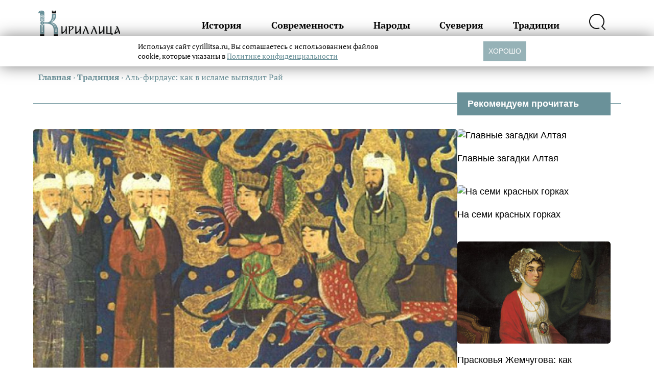

--- FILE ---
content_type: text/html; charset=UTF-8
request_url: https://cyrillitsa.ru/tradition/175801-al-firdaus-kak-v-islame-vyglyadit-ray.html
body_size: 16031
content:
<!doctype html>
<html lang="ru">
<head>
  <meta charset="UTF-8">
  <meta name="viewport" content="width=device-width">
  <meta http-equiv="X-UA-Compatible" content="ie=edge">
  <link media="all" href="https://cyrillitsa.ru/wp-content/cache/autoptimize/css/autoptimize_777e06af1458fa127a55bd5d20b314d1.css" rel="stylesheet"><title>Аль-фирдаус: как в исламе выглядит Рай &#8212; Кириллица &#8212; энциклопедия русской жизни</title>
<meta name='robots' content='max-image-preview:large' />
	<style>img:is([sizes="auto" i], [sizes^="auto," i]) { contain-intrinsic-size: 3000px 1500px }</style>
	<link href='https://cdn.onesignal.com' rel='preconnect' />
<link href='https://fonts.gstatic.com' crossorigin='anonymous' rel='preconnect' />

		<style type="text/css">
			.mistape-test, .mistape_mistake_inner {color: #E42029 !important;}
			#mistape_dialog h2::before, #mistape_dialog .mistape_action, .mistape-letter-back {background-color: #E42029 !important; }
			#mistape_reported_text:before, #mistape_reported_text:after {border-color: #E42029 !important;}
            .mistape-letter-front .front-left {border-left-color: #E42029 !important;}
            .mistape-letter-front .front-right {border-right-color: #E42029 !important;}
            .mistape-letter-front .front-bottom, .mistape-letter-back > .mistape-letter-back-top, .mistape-letter-top {border-bottom-color: #E42029 !important;}
            .mistape-logo svg {fill: #E42029 !important;}
		</style>
		

<style id='classic-theme-styles-inline-css' type='text/css'>
/*! This file is auto-generated */
.wp-block-button__link{color:#fff;background-color:#32373c;border-radius:9999px;box-shadow:none;text-decoration:none;padding:calc(.667em + 2px) calc(1.333em + 2px);font-size:1.125em}.wp-block-file__button{background:#32373c;color:#fff;text-decoration:none}
</style>
<style id='global-styles-inline-css' type='text/css'>
:root{--wp--preset--aspect-ratio--square: 1;--wp--preset--aspect-ratio--4-3: 4/3;--wp--preset--aspect-ratio--3-4: 3/4;--wp--preset--aspect-ratio--3-2: 3/2;--wp--preset--aspect-ratio--2-3: 2/3;--wp--preset--aspect-ratio--16-9: 16/9;--wp--preset--aspect-ratio--9-16: 9/16;--wp--preset--color--black: #000000;--wp--preset--color--cyan-bluish-gray: #abb8c3;--wp--preset--color--white: #ffffff;--wp--preset--color--pale-pink: #f78da7;--wp--preset--color--vivid-red: #cf2e2e;--wp--preset--color--luminous-vivid-orange: #ff6900;--wp--preset--color--luminous-vivid-amber: #fcb900;--wp--preset--color--light-green-cyan: #7bdcb5;--wp--preset--color--vivid-green-cyan: #00d084;--wp--preset--color--pale-cyan-blue: #8ed1fc;--wp--preset--color--vivid-cyan-blue: #0693e3;--wp--preset--color--vivid-purple: #9b51e0;--wp--preset--gradient--vivid-cyan-blue-to-vivid-purple: linear-gradient(135deg,rgba(6,147,227,1) 0%,rgb(155,81,224) 100%);--wp--preset--gradient--light-green-cyan-to-vivid-green-cyan: linear-gradient(135deg,rgb(122,220,180) 0%,rgb(0,208,130) 100%);--wp--preset--gradient--luminous-vivid-amber-to-luminous-vivid-orange: linear-gradient(135deg,rgba(252,185,0,1) 0%,rgba(255,105,0,1) 100%);--wp--preset--gradient--luminous-vivid-orange-to-vivid-red: linear-gradient(135deg,rgba(255,105,0,1) 0%,rgb(207,46,46) 100%);--wp--preset--gradient--very-light-gray-to-cyan-bluish-gray: linear-gradient(135deg,rgb(238,238,238) 0%,rgb(169,184,195) 100%);--wp--preset--gradient--cool-to-warm-spectrum: linear-gradient(135deg,rgb(74,234,220) 0%,rgb(151,120,209) 20%,rgb(207,42,186) 40%,rgb(238,44,130) 60%,rgb(251,105,98) 80%,rgb(254,248,76) 100%);--wp--preset--gradient--blush-light-purple: linear-gradient(135deg,rgb(255,206,236) 0%,rgb(152,150,240) 100%);--wp--preset--gradient--blush-bordeaux: linear-gradient(135deg,rgb(254,205,165) 0%,rgb(254,45,45) 50%,rgb(107,0,62) 100%);--wp--preset--gradient--luminous-dusk: linear-gradient(135deg,rgb(255,203,112) 0%,rgb(199,81,192) 50%,rgb(65,88,208) 100%);--wp--preset--gradient--pale-ocean: linear-gradient(135deg,rgb(255,245,203) 0%,rgb(182,227,212) 50%,rgb(51,167,181) 100%);--wp--preset--gradient--electric-grass: linear-gradient(135deg,rgb(202,248,128) 0%,rgb(113,206,126) 100%);--wp--preset--gradient--midnight: linear-gradient(135deg,rgb(2,3,129) 0%,rgb(40,116,252) 100%);--wp--preset--font-size--small: 13px;--wp--preset--font-size--medium: 20px;--wp--preset--font-size--large: 36px;--wp--preset--font-size--x-large: 42px;--wp--preset--spacing--20: 0.44rem;--wp--preset--spacing--30: 0.67rem;--wp--preset--spacing--40: 1rem;--wp--preset--spacing--50: 1.5rem;--wp--preset--spacing--60: 2.25rem;--wp--preset--spacing--70: 3.38rem;--wp--preset--spacing--80: 5.06rem;--wp--preset--shadow--natural: 6px 6px 9px rgba(0, 0, 0, 0.2);--wp--preset--shadow--deep: 12px 12px 50px rgba(0, 0, 0, 0.4);--wp--preset--shadow--sharp: 6px 6px 0px rgba(0, 0, 0, 0.2);--wp--preset--shadow--outlined: 6px 6px 0px -3px rgba(255, 255, 255, 1), 6px 6px rgba(0, 0, 0, 1);--wp--preset--shadow--crisp: 6px 6px 0px rgba(0, 0, 0, 1);}:where(.is-layout-flex){gap: 0.5em;}:where(.is-layout-grid){gap: 0.5em;}body .is-layout-flex{display: flex;}.is-layout-flex{flex-wrap: wrap;align-items: center;}.is-layout-flex > :is(*, div){margin: 0;}body .is-layout-grid{display: grid;}.is-layout-grid > :is(*, div){margin: 0;}:where(.wp-block-columns.is-layout-flex){gap: 2em;}:where(.wp-block-columns.is-layout-grid){gap: 2em;}:where(.wp-block-post-template.is-layout-flex){gap: 1.25em;}:where(.wp-block-post-template.is-layout-grid){gap: 1.25em;}.has-black-color{color: var(--wp--preset--color--black) !important;}.has-cyan-bluish-gray-color{color: var(--wp--preset--color--cyan-bluish-gray) !important;}.has-white-color{color: var(--wp--preset--color--white) !important;}.has-pale-pink-color{color: var(--wp--preset--color--pale-pink) !important;}.has-vivid-red-color{color: var(--wp--preset--color--vivid-red) !important;}.has-luminous-vivid-orange-color{color: var(--wp--preset--color--luminous-vivid-orange) !important;}.has-luminous-vivid-amber-color{color: var(--wp--preset--color--luminous-vivid-amber) !important;}.has-light-green-cyan-color{color: var(--wp--preset--color--light-green-cyan) !important;}.has-vivid-green-cyan-color{color: var(--wp--preset--color--vivid-green-cyan) !important;}.has-pale-cyan-blue-color{color: var(--wp--preset--color--pale-cyan-blue) !important;}.has-vivid-cyan-blue-color{color: var(--wp--preset--color--vivid-cyan-blue) !important;}.has-vivid-purple-color{color: var(--wp--preset--color--vivid-purple) !important;}.has-black-background-color{background-color: var(--wp--preset--color--black) !important;}.has-cyan-bluish-gray-background-color{background-color: var(--wp--preset--color--cyan-bluish-gray) !important;}.has-white-background-color{background-color: var(--wp--preset--color--white) !important;}.has-pale-pink-background-color{background-color: var(--wp--preset--color--pale-pink) !important;}.has-vivid-red-background-color{background-color: var(--wp--preset--color--vivid-red) !important;}.has-luminous-vivid-orange-background-color{background-color: var(--wp--preset--color--luminous-vivid-orange) !important;}.has-luminous-vivid-amber-background-color{background-color: var(--wp--preset--color--luminous-vivid-amber) !important;}.has-light-green-cyan-background-color{background-color: var(--wp--preset--color--light-green-cyan) !important;}.has-vivid-green-cyan-background-color{background-color: var(--wp--preset--color--vivid-green-cyan) !important;}.has-pale-cyan-blue-background-color{background-color: var(--wp--preset--color--pale-cyan-blue) !important;}.has-vivid-cyan-blue-background-color{background-color: var(--wp--preset--color--vivid-cyan-blue) !important;}.has-vivid-purple-background-color{background-color: var(--wp--preset--color--vivid-purple) !important;}.has-black-border-color{border-color: var(--wp--preset--color--black) !important;}.has-cyan-bluish-gray-border-color{border-color: var(--wp--preset--color--cyan-bluish-gray) !important;}.has-white-border-color{border-color: var(--wp--preset--color--white) !important;}.has-pale-pink-border-color{border-color: var(--wp--preset--color--pale-pink) !important;}.has-vivid-red-border-color{border-color: var(--wp--preset--color--vivid-red) !important;}.has-luminous-vivid-orange-border-color{border-color: var(--wp--preset--color--luminous-vivid-orange) !important;}.has-luminous-vivid-amber-border-color{border-color: var(--wp--preset--color--luminous-vivid-amber) !important;}.has-light-green-cyan-border-color{border-color: var(--wp--preset--color--light-green-cyan) !important;}.has-vivid-green-cyan-border-color{border-color: var(--wp--preset--color--vivid-green-cyan) !important;}.has-pale-cyan-blue-border-color{border-color: var(--wp--preset--color--pale-cyan-blue) !important;}.has-vivid-cyan-blue-border-color{border-color: var(--wp--preset--color--vivid-cyan-blue) !important;}.has-vivid-purple-border-color{border-color: var(--wp--preset--color--vivid-purple) !important;}.has-vivid-cyan-blue-to-vivid-purple-gradient-background{background: var(--wp--preset--gradient--vivid-cyan-blue-to-vivid-purple) !important;}.has-light-green-cyan-to-vivid-green-cyan-gradient-background{background: var(--wp--preset--gradient--light-green-cyan-to-vivid-green-cyan) !important;}.has-luminous-vivid-amber-to-luminous-vivid-orange-gradient-background{background: var(--wp--preset--gradient--luminous-vivid-amber-to-luminous-vivid-orange) !important;}.has-luminous-vivid-orange-to-vivid-red-gradient-background{background: var(--wp--preset--gradient--luminous-vivid-orange-to-vivid-red) !important;}.has-very-light-gray-to-cyan-bluish-gray-gradient-background{background: var(--wp--preset--gradient--very-light-gray-to-cyan-bluish-gray) !important;}.has-cool-to-warm-spectrum-gradient-background{background: var(--wp--preset--gradient--cool-to-warm-spectrum) !important;}.has-blush-light-purple-gradient-background{background: var(--wp--preset--gradient--blush-light-purple) !important;}.has-blush-bordeaux-gradient-background{background: var(--wp--preset--gradient--blush-bordeaux) !important;}.has-luminous-dusk-gradient-background{background: var(--wp--preset--gradient--luminous-dusk) !important;}.has-pale-ocean-gradient-background{background: var(--wp--preset--gradient--pale-ocean) !important;}.has-electric-grass-gradient-background{background: var(--wp--preset--gradient--electric-grass) !important;}.has-midnight-gradient-background{background: var(--wp--preset--gradient--midnight) !important;}.has-small-font-size{font-size: var(--wp--preset--font-size--small) !important;}.has-medium-font-size{font-size: var(--wp--preset--font-size--medium) !important;}.has-large-font-size{font-size: var(--wp--preset--font-size--large) !important;}.has-x-large-font-size{font-size: var(--wp--preset--font-size--x-large) !important;}
:where(.wp-block-post-template.is-layout-flex){gap: 1.25em;}:where(.wp-block-post-template.is-layout-grid){gap: 1.25em;}
:where(.wp-block-columns.is-layout-flex){gap: 2em;}:where(.wp-block-columns.is-layout-grid){gap: 2em;}
:root :where(.wp-block-pullquote){font-size: 1.5em;line-height: 1.6;}
</style>


<script  src="https://cyrillitsa.ru/wp-includes/js/jquery/jquery.min.js" id="jquery-core-js"></script>
<script  src="https://cyrillitsa.ru/wp-includes/js/jquery/jquery-migrate.min.js" id="jquery-migrate-js"></script>
<script  src="https://cyrillitsa.ru/wp-content/plugins/contact-form-dashboard/assets/bootstrap/js/bootstrap.js" id="bootstrap-jquery-js"></script>
<script  src="https://cyrillitsa.ru/wp-content/plugins/contact-form-dashboard/assets/js/custom.js" id="custom_jquery-js"></script>
<link rel="https://api.w.org/" href="https://cyrillitsa.ru/wp-json/" /><link rel="alternate" title="JSON" type="application/json" href="https://cyrillitsa.ru/wp-json/wp/v2/posts/175801" /><link rel='shortlink' href='https://cyrillitsa.ru/?p=175801' />
<link rel="alternate" title="oEmbed (JSON)" type="application/json+oembed" href="https://cyrillitsa.ru/wp-json/oembed/1.0/embed?url=https%3A%2F%2Fcyrillitsa.ru%2Ftradition%2F175801-al-firdaus-kak-v-islame-vyglyadit-ray.html" />
<link rel="alternate" title="oEmbed (XML)" type="text/xml+oembed" href="https://cyrillitsa.ru/wp-json/oembed/1.0/embed?url=https%3A%2F%2Fcyrillitsa.ru%2Ftradition%2F175801-al-firdaus-kak-v-islame-vyglyadit-ray.html&#038;format=xml" />
<meta name='description' content='Понятие рая существует во многих религиях. В исламе оно носит название «аль-фирдаус». Считается также, что все праведники после Судного дня попадут в райский сад - Джаннат.
Как выглядит коранический рай?
Коран очень по ...'>      <meta name="onesignal" content="wordpress-plugin"/>
            <script>

      window.OneSignalDeferred = window.OneSignalDeferred || [];

      OneSignalDeferred.push(function(OneSignal) {
        var oneSignal_options = {};
        window._oneSignalInitOptions = oneSignal_options;

        oneSignal_options['serviceWorkerParam'] = { scope: '/' };
oneSignal_options['serviceWorkerPath'] = 'OneSignalSDKWorker.js.php';

        OneSignal.Notifications.setDefaultUrl("https://cyrillitsa.ru");

        oneSignal_options['wordpress'] = true;
oneSignal_options['appId'] = 'aca6ebe4-fcea-4142-b902-67c7b0a7c234';
oneSignal_options['allowLocalhostAsSecureOrigin'] = true;
oneSignal_options['welcomeNotification'] = { };
oneSignal_options['welcomeNotification']['title'] = "Кириллица";
oneSignal_options['welcomeNotification']['message'] = "Спасибо за подписку!";
oneSignal_options['path'] = "https://cyrillitsa.ru/wp-content/plugins/onesignal-free-web-push-notifications/sdk_files/";
oneSignal_options['safari_web_id'] = "web.onesignal.auto.2e1b0bc4-2845-4ea5-bb2f-59e722cf7b3c";
oneSignal_options['persistNotification'] = false;
oneSignal_options['promptOptions'] = { };
oneSignal_options['promptOptions']['actionMessage'] = "Подпишитесь на свежие тексты «Кириллицы»";
oneSignal_options['promptOptions']['exampleNotificationCaption'] = "Вы можете отписаться в любое время";
oneSignal_options['promptOptions']['acceptButtonText'] = "ПОДПИСАТЬСЯ";
oneSignal_options['promptOptions']['cancelButtonText'] = "НЕТ, СПАСИБО";
oneSignal_options['promptOptions']['siteName'] = "https://cyrillitsa.ru/";
oneSignal_options['promptOptions']['autoAcceptTitle'] = "Нажмите «Разрешить»";
              OneSignal.init(window._oneSignalInitOptions);
              OneSignal.Slidedown.promptPush()      });

      function documentInitOneSignal() {
        var oneSignal_elements = document.getElementsByClassName("OneSignal-prompt");

        var oneSignalLinkClickHandler = function(event) { OneSignal.Notifications.requestPermission(); event.preventDefault(); };        for(var i = 0; i < oneSignal_elements.length; i++)
          oneSignal_elements[i].addEventListener('click', oneSignalLinkClickHandler, false);
      }

      if (document.readyState === 'complete') {
           documentInitOneSignal();
      }
      else {
           window.addEventListener("load", function(event){
               documentInitOneSignal();
          });
      }
    </script>
  <link rel="preload" href="/wp-content/themes/cyr-3.0/fonts/pt-serif.woff2" as="font" crossorigin>
  <link rel="preload" href="/wp-content/themes/cyr-3.0/fonts/pt-serif-b.woff2" as="font" crossorigin>
  <link rel="preload" href="/wp-includes/js/wp-embed.min.js?ver=4.6" as="script">
  <style>/* Theme Name:Кириллица.ru Theme URI:https://cyrillitsa.ru/ Description:Тема для сайта cyrillitsa.ru. Author:Innovation-WEB Author URI:https://innovation-web.ru/ Version:4.0.0 */ @font-face{font-family:'PT Serif';font-style:normal;font-weight:400;font-display:swap;src:local(''),url('/wp-content/themes/cyr-3.0/fonts/pt-serif.woff2') format('woff2')}@font-face{font-family:'PT Serif';font-style:italic;font-weight:400;font-display:swap;src:local(''),url('/wp-content/themes/cyr-3.0/fonts/pt-serif-i.woff2') format('woff2')}@font-face{font-family:'PT Serif';font-style:normal;font-weight:700;font-display:swap;src:local(''),url('/wp-content/themes/cyr-3.0/fonts/pt-serif-b.woff2') format('woff2')}@font-face{font-family:'PT Serif';font-style:italic;font-weight:700;font-display:swap;src:local(''),url('/wp-content/themes/cyr-3.0/fonts/pt-serif-bi.woff2') format('woff2')}*{box-sizing:border-box;padding:0;margin:0}body{font:18px / 1.4 "PT Serif"}input,textarea{font:16px / 1.4 sans-serif}img{max-width:100%;height:auto}.wrap{padding:0 10px;max-width:1150px;margin:0 auto}header{border-bottom:1px solid #6A9199;height:100px}header .wrap{display:flex;justify-content:space-between;align-items:center;height:100%}header .logo{width:160px}header nav{position:absolute;top:100px;width:100%;background:#fff;font-size:18px;font-weight:bold;padding:20px;box-shadow:0 0 30px #6A9199;left:0;z-index:10}header nav a{color:#6A9199;text-decoration:none;display:block;padding:10px 0}header .search-block{display:flex;justify-content:space-between;margin-top:20px}header .search-block label{font-size:0}header .search-block label input{border:1px solid #6A9199;border-radius:3px;padding:10px 20px;width:calc(100vw - 90px)}header .search-block button{background:none;border:0}header .search-block button svg path{stroke:#6A9199}header nav,header .search{display:none}header .check-hamburger:checked ~ nav{display:block}header .check-hamburger:checked ~ .hamburger{border-bottom:0}header .check-hamburger:checked ~ .hamburger:before{position:absolute;width:100%;transform:rotate(-45deg);top:7px}header .check-hamburger:checked ~ .hamburger:after{transform:rotate(45deg);top:7px}header .hamburger{position:relative;font-size:0;border-bottom:2px solid #6A9199;width:32px;height:16px}header .hamburger:before,header .hamburger:after{content:'';display:block;border-bottom:2px solid #6A9199}header .hamburger:after{position:absolute;top:7px;left:0;width:100%}.block:not(.single){position:relative;margin-top:60px;padding-top:30px;border-top:1px solid #6A9199}.block .wrap > h2{font-size:32px;font-weight:bold;color:#6A9199;background:#fff;position:absolute;top:-24px;padding:0 10px}.block:not(.single) h3{color:#6A9199;margin-bottom:50px}.main-post{margin-bottom:40px;position:relative}.main-post .main-post-title{color:#000;text-decoration:none;font-size:24px;font-weight:bold;line-height:120%;margin:10px 0 20px 0;display:block}.main-post .main-post-title:before{content:'';inset:0 0 0 0;position:absolute;z-index:3}.breadcrumb{margin-top:40px;margin-bottom:40px;color:#6A9199;font-size:16px}.single .meta{display:flex;justify-content:space-between;margin-bottom:30px;font-size:16px;padding:10px 20px}.single p{margin-bottom:20px}.single h1{color:#000;position:relative;padding:0 0 0 30px;margin-bottom:30px;margin-top:30px;font-size:22px}.single h2{background:#fff;padding:5px 10px;font-size:18px;margin-bottom:20px;margin-left:1px;display:inline-block}.single h2:after{content:'';width:100%;height:1px;background:#6A9199;display:block;position:absolute;left:0;margin-top:-9px;z-index:-1}.single h1:after{width:10px;height:100%;top:0;left:0;position:absolute;content:'';background:#6A9199;border-radius:5px}.breadcrumb a{color:#6A9199;font-weight:bold;text-decoration:none}.main-post .subtitle{font-family:sans-serif}.main-post .main-post-category{display:none}.caption{font-size:14px;text-align:center;padding:15px 10px 10px 10px;background:#efefef;border-radius:5px;margin-top:-15px}.main-post .img img{width:100%;aspect-ratio:34 / 16;display:block;object-fit:cover;border-radius:5px 5px 0 0}.block .more{display:flex;align-items:center;gap:20px;font-size:20px;margin-top:50px;margin-bottom:50px;color:#000;text-decoration:none}.block .more a{text-decoration:none;color:#000}.main-post .subtitle{font-family:sans-serif}.sidebar{display:none}.video .img,.podcast .img{position:relative;border-radius:5px;overflow:hidden}.video .img:before,.podcast .img:before{content:'';z-index:2;position:absolute;inset:0 0 0 0}.video .img:before{background:rgba(0,0,0,.3) url("/wp-content/themes/cyr-3.0/img/video.svg") no-repeat center}.podcast .img:before{background:rgba(0,0,0,.3) url("/wp-content/themes/cyr-3.0/img/podcast.svg") no-repeat center}.single .thumbnail img{width:100%;aspect-ratio:34 / 16;border-radius:5px;object-fit:cover}.one{margin-bottom:30px}footer{margin-top:100px}footer .logo{width:160px}footer nav{margin:50px 0;display:flex;flex-wrap:wrap}footer nav a{font-size:18px;font-weight:bold;width:50%;padding:10px 0;text-decoration:none;color:#000}footer .subscribe{display:none}footer .footer-detail a{display:block;font-size:14px;color:#000;text-decoration:none;padding:10px 0}footer .copyright{margin-top:20px;margin-bottom:10px;font-family:sans-serif;font-size:12px;line-height:130%}.zen{display:flex;margin:50px 0;background:#6A9199;color:#fff;min-height:60px;align-items:center;justify-content:space-between;padding:0 0 0 20px;text-decoration:none;border-radius:5px;overflow:hidden}.zen span{background:#000;position:relative;padding:0 30px;height:60px;display:flex;white-space:nowrap;justify-content:center;align-items:center;text-transform:uppercase;font-weight:bold;border-radius:5px}.zen span:before{content:'';border-top:20px solid transparent;border-bottom:20px solid transparent;border-left:20px solid #6A9199;position:absolute;left:0}@media screen and (min-width:1150px){header .hamburger{display:none}header nav{display:flex;position:relative;top:0;width:calc(100% - 300px);height:auto;background:none;box-shadow:none;justify-content:space-between}header nav a{color:#000}header nav a:hover{color:#6A9199}header .search-block{display:none}header .search{display:block;cursor:pointer}header .search:hover svg path{stroke:#6A9199}header .search-block label{width:calc(100% - 50px)}header .search-block label input{width:100%}header .check-search:checked ~ .search-block{display:flex;position:absolute;width:400px;top:50px;right:0;background:#fff;padding:10px;border-radius:5px;box-shadow:0 0 30px #6A9199}.main-post-list{display:flex;flex-wrap:wrap;gap:20px}.main-post{position:relative;width:calc(100% / 3 - 20px);height:300px;margin-bottom:0}.main-post:nth-child(12n+1){width:calc(200% / 3 - 20px)}.main-post:nth-child(12n+2){width:calc(100% / 3 - 20px)}.main-post:nth-child(12n+3){width:calc(100% / 2 - 20px)}.main-post:nth-child(12n+4){width:calc(100% / 2 - 20px)}.main-post:nth-child(12n+5){width:calc(100% - 20px)}.main-post:nth-child(12n+6){width:calc(100% / 3 - 20px)}.main-post:nth-child(12n+7){width:calc(100% / 3 - 20px)}.main-post:nth-child(12n+8){width:calc(100% / 3 - 20px)}.main-post:nth-child(12n+9){width:calc(100% / 2 - 20px)}.main-post:nth-child(12n+10){width:calc(100% / 2 - 20px)}.main-post:nth-child(12n+11){width:calc(200% / 3 - 20px)}.main-post:nth-child(12n+12){width:calc(100% / 3 - 20px)}.main-post:nth-child(12n+2) .main-post-title,.main-post:nth-child(12n+2) .main-post-title,.main-post:nth-child(12n+6) .main-post-title,.main-post:nth-child(12n+7) .main-post-title,.main-post:nth-child(12n+8) .main-post-title,.main-post:nth-child(12n+12) .main-post-title{font-size:20px}.main-post:nth-child(12n+2) .subtitle,.main-post:nth-child(12n+2) .subtitle,.main-post:nth-child(12n+6) .subtitle,.main-post:nth-child(12n+7) .subtitle,.main-post:nth-child(12n+8) .subtitle,.main-post:nth-child(12n+12) .subtitle{font-size:16px}.block:not(.single){border-top:0}.main-post .main-post-ttl{position:absolute;bottom:0;width:100%;color:#fff;padding:50px 30px 30px;background:linear-gradient(rgba(0,0,0,0),rgba(0,0,0,8));border-radius:0 0 5px 5px}.main-post .main-post-title{color:#fff;font-size:26px}.main-post .img,.main-post img{height:100%}.main-post .img img{border-radius:5px}.main-post .subtitle{font-size:22px}.main-post .main-post-title:before{content:'';position:absolute;inset:0 0 0 0}.block .wrap > h2{font-size:56px;max-width:calc(100% - 320px)}.block .wrap{display:flex;flex-wrap:wrap;border-top:1px solid #6A9199;padding:50px 0 0 0}.block.single .wrap{gap:20px}.main-post-list{width:calc(100% - 300px)}article{width:calc(100% - 320px)}.single h1{font-size:36px;padding-left:50px}.single h1:after{width:20px}.single h2{font-size:26px;margin-left:50px}.single article{position:relative}.single h2:after{margin-top:-13px}.sidebar{display:block;width:300px;position:relative;font-family:sans-serif}.sidebar .title{background:#6A9199;color:#fff;font-weight:bold;padding:10px 20px;position:absolute;top:-72px;width:100%}.sidebar .aside-post-block{position:relative}.sidebar .aside-post-block .main-post-title{color:#000;text-decoration:none;display:block;margin-top:20px;margin-bottom:40px}.sidebar .aside-post-block .main-post-title:before{content:'';position:absolute;inset:0 0 0 0;z-index:3}.sidebar .aside-post-block .main-post-title:hover{color:#6A9199}.sidebar .aside-post-block img{width:100%;display:block;aspect-ratio:2;object-fit:cover;border-radius:5px}.sticky{width:100%;height:400px;position:sticky;top:20px;display:flex;justify-content:center;align-items:center}footer{margin-top:50px;padding-bottom:20px}footer nav{margin-bottom:0}footer .col{width:50%}footer a:hover{color:#6A9199}footer .wrap{display:flex;align-items:flex-end}.main-post-list .video .img:before,.main-post-list .podcast .img:before{display:none}.video .main-post-ttl:before,.podcast .main-post-ttl:before{content:'';width:64px;height:64px;position:absolute;top:0;left:50%;margin-left:-32px}.video .main-post-ttl:before{background:url(/wp-content/themes/cyr-3.0/img/video.svg) no-repeat}.podcast .main-post-ttl:before{background:url(/wp-content/themes/cyr-3.0/img/podcast.svg) no-repeat}.block .more:hover{color:#6A9199}.img{overflow:hidden;border-radius:5px}.img img{transition:transform .2s ease-in-out}div:hover > .img > img{transform:scale(1.05)}}</style>
  <script>
  let observer = new IntersectionObserver(
    function (entries) {
      for (let i in entries) {
        let el = entries[i].target;
        if (entries[i].isIntersecting === true) {
          el.removeAttribute("srcset");
        }
      }
    },
    { threshold: [0], rootMargin: "100px 0px 100px 0px" }
  );
  document.addEventListener("DOMContentLoaded",
    function () {
      let mas = document.querySelectorAll("img[srcset]");
      for (let i = 0; i < mas.length; i++) {
        observer.observe(mas[i]);
      }
    },
    { passive: true }
  );
  </script>
    <!--В <head> сайта один раз добавьте код загрузчика-->
    <script async src='https://yandex.ru/ads/system/header-bidding.js'></script>
   <script>
    var adfoxBiddersMap = {"myTarget": "873941", "betweenDigital": "962405", "sape": "1775584"};
    var userTimeout = 500;
    window.YaHeaderBiddingSettings = {
      biddersMap: adfoxBiddersMap,
      adUnits: adUnits,
      timeout: userTimeout,
    };
</script>
    <script>
    window.Ya || (window.Ya = {});
    window.yaContextCb = window.yaContextCb || [];
    window.Ya.adfoxCode || (window.Ya.adfoxCode = {});
    window.Ya.adfoxCode.hbCallbacks || (window.Ya.adfoxCode.hbCallbacks = []);
    </script>
    <script src="https://yandex.ru/ads/system/context.js" async></script>
    <script type="text/javascript" src="https://code.giraff.io/data/widget-cyrillitsaru.js" async></script>
    <style>
    :root {
	--cookies-button-bg: #6A9199;
	--cookies-link-color: #6A9199;
    }
    </style>
    <script id="iwCookiesScript" src="https://russian7.ru/cookie/cookie.js" data-link="https://cyrillitsa.ru/politika-personalnykh-dannykh-ooo-tur" defer></script>
    <script async src="https://ad.mail.ru/static/ads-async.js"></script>
</head>
<body>

<header>
  <div class="wrap">
    <a href="/">
        <img src="/wp-content/themes/cyr-3.0/img/logo.png" decoding="async" class="logo" alt="Кириллица.ru" width="288" height="96">
    </a>
    <input hidden type="checkbox" id="check-hamburger" class="check-hamburger">
    <label for="check-hamburger" class="hamburger">☰</label>
    <nav class="header-nav">
      <a href="/category/history">История</a>
      <a href="/category/sovremennost">Современность</a>
      <a href="/category/narody">Народы</a>
      <a href="/category/sueverija">Суеверия</a>
      <a href="/category/tradition">Традиции</a>
      <input hidden type="checkbox" id="check-search" class="check-search">
      <label for="check-search" class="search">
        <svg fill="none" height="32" viewBox="0 0 32 32" width="32" xmlns="http://www.w3.org/2000/svg">
          <path
              d="m31 30.9975-5.9602-6.3048c2.3707-2.4553 3.7613-5.693 3.9098-9.1028s-.9553-6.75617-3.1035-9.40837c-2.1481-2.65219-5.1922-4.42703-8.5585-4.98999-3.3663-.562957-6.8222.12485-9.71646 1.93379-2.89421 1.80894-5.0268 4.61405-5.9958 7.88667-.968999 3.2725-.70748 6.7865.73526 9.8796 1.44275 3.0931 3.96707 5.5517 7.09717 6.9123 3.13013 1.3606 6.64973 1.5292 9.89563.4742"
              stroke="#101010" stroke-linecap="round" stroke-linejoin="round" stroke-width="2"/>
        </svg>
      </label>
      <form class="search-block" action="/" method="post">
        <label>
          Поисковый запрос
          <input type="search" name="s" placeholder="Поиск">
        </label>
        <button>
          <svg fill="none" height="32" viewBox="0 0 32 32" width="32" xmlns="http://www.w3.org/2000/svg">
            <path
                d="m31 30.9975-5.9602-6.3048c2.3707-2.4553 3.7613-5.693 3.9098-9.1028s-.9553-6.75617-3.1035-9.40837c-2.1481-2.65219-5.1922-4.42703-8.5585-4.98999-3.3663-.562957-6.8222.12485-9.71646 1.93379-2.89421 1.80894-5.0268 4.61405-5.9958 7.88667-.968999 3.2725-.70748 6.7865.73526 9.8796 1.44275 3.0931 3.96707 5.5517 7.09717 6.9123 3.13013 1.3606 6.64973 1.5292 9.89563.4742"
                stroke="#101010" stroke-linecap="round" stroke-linejoin="round" stroke-width="2"/>
          </svg>
        </button>
      </form>
    </nav>
  </div>
</header>
<div class="breadcrumb wrap" itemscope itemtype="http://schema.org/BreadcrumbList"><span itemprop="itemListElement" itemscope itemtype="http://schema.org/ListItem"><a class="breadcrumbs__link" href="https://cyrillitsa.ru/" itemprop="item"><span itemprop="name">Главная</span></a><meta itemprop="position" content="1" /></span><span class="breadcrumbs__separator"> › </span><span itemprop="itemListElement" itemscope itemtype="http://schema.org/ListItem"><a class="breadcrumbs__link" href="https://cyrillitsa.ru/category/tradition" itemprop="item"><span itemprop="name">Традиция</span></a><meta itemprop="position" content="2" /></span><span class="breadcrumbs__separator"> › </span><span class="breadcrumbs__current">Аль-фирдаус: как в исламе выглядит Рай</span></div><!-- .breadcrumbs -->
<section class="block single">
  <div class="wrap">
    <article>
            <div class="one" data-current="https://cyrillitsa.ru/tradition/175801-al-firdaus-kak-v-islame-vyglyadit-ray.html" data-title="Аль-фирдаус: как в исламе выглядит Рай" data-id="175801">
          <div class="thumbnail">
            <img src="https://cyrillitsa.ru/wp-content/uploads/2022/03/2-70.jpg" alt="Мощи Ярослава Мудрого: как они могли оказаться у американцев">
          </div>
                    <div class="meta">
            <div class="time">2022-03-08 09:16:09</div>
            <div class="author">
                            </div>
          </div>
          <div id="adfox_M.UnderPic_175801" style="display: flex; justify-content: center;"></div>
<script>
    window.Ya.adfoxCode.hbCallbacks.push(function() {
        if (window.innerWidth < 720) {
        window.Ya.headerBidding.pushAdUnits([
            {
            code: 'adfox_M.UnderPic_175801',
            sizes: [[300, 250],[336, 280]],
            bids: [
                { bidder: 'myTarget', params: { placementId: '1056784' } },
                { bidder: 'betweenDigital', params: { placementId: '4530322' } },
                { bidder: 'sape', params: { placementId: '763001' } }
            ]
            }
        ]);
        }else{
        }
        window.yaContextCb.push(()=>{
            Ya.adfoxCode.createAdaptive({
                ownerId: 250802,
                containerId: 'adfox_M.UnderPic_175801',
                params: {
                    pp: 'i',
                    ps: 'fsys',
                    p2: 'hozb'
                },
                lazyLoad: {
                    fetchMargin: 50,
                    mobileScaling: 1.5
                }
            }, ['phone'], {
                tabletWidth: 830,
                phoneWidth: 480,
                isAutoReloads: false
            })
        })
    });   
</script>
<div id="adfox_D.UnderPic_175801" style="display: flex; justify-content: center;"></div>
<script>
    window.Ya.adfoxCode.hbCallbacks.push(function() {
        if (window.innerWidth < 720) {
        }else{
            window.Ya.headerBidding.pushAdUnits([
                {
                    code: 'adfox_D.UnderPic_175801',
                    sizes: [[650, 240],[728, 90],[336, 280]],
                    bids: [
                        { bidder: 'myTarget', params: { placementId: '1056782' } },
                        { bidder: 'betweenDigital', params: { placementId: '4530323' } },
                        { bidder: 'sape', params: { placementId: '763004' } }
                    ]
                }
            ]);
        }
        window.yaContextCb.push(()=>{
            Ya.adfoxCode.createAdaptive({
                ownerId: 250802,
                containerId: 'adfox_D.UnderPic_175801',
                params: {
                    pp: 'g',
                    ps: 'fsys',
                    p2: 'hoza'
                },
                lazyLoad: {
                    fetchMargin: 50,
                    mobileScaling: 1.5
                }
            }, ['desktop', 'tablet'], {
                tabletWidth: 830,
                phoneWidth: 480,
                isAutoReloads: false
            })
        })
    }); 
</script>
          <h1>Аль-фирдаус: как в исламе выглядит Рай</h1>
          <p>Понятие рая существует во многих религиях. В исламе оно носит название «аль-фирдаус». Считается также, что все праведники после Судного дня попадут в райский сад &#8212; Джаннат.</p>
<h2 class="point-tiltle">Как выглядит коранический рай?</h2>
<p>Коран очень подробно описывает Джаннат. Само это слово обозначает «сады». Но называть коранический рай мусульмане могут по-разному. Вот некоторые наименования: «сады благодати» — джаннат ан-на’им; «эдемские сады» — джаннат ’адн; «райские сады» — джаннат аль-фирдаус; «сад вечности» — джаннат аль-хульд; «сады пристанища» — джаннат аль-ма’ва; «сад возвышенный» — джаннатун ’алия; «обитель мира» — дар ас-салам; «обитель богобоязненных» — дар аль-муттакин; «обитель пребывания» — дар аль-мукама.<br />
Согласно кораническим писаниям рай имеет огромные размеры. В нем царит умеренный климат, никогда не бывает слишком холодно или слишком жарко. Он построен из серебряных и золотых кирпичей, от которых исходит аромат мускуса. В нем растут золотые деревья. В раю имеются четыре сада и четыре реки, в которых текут вода, молоко, райское вино и мед, а также многочисленные источники, каналы и пруды. Один из водоемов называется Каусар и предназначен специально для Пророка Мухаммеда, основателя ислама. Именно в Каусар стекаются все райские реки. Охраняют рай ангелы, самый главный из которых носит имя Ридван.</p>
<div id="adfox_M.In-Article_175801" style="display: flex; justify-content: center;"></div>
<p><script>
    window.Ya.adfoxCode.hbCallbacks.push(function() {
        if (window.innerWidth < 720) {
        window.Ya.headerBidding.pushAdUnits([
            {
            code: 'adfox_M.In-Article_175801',
            sizes: [[300, 250],[336, 280]],
            bids: [
                { bidder: 'myTarget', params: { placementId: '1054523' } },
                { bidder: 'betweenDigital', params: { placementId: '4530327' } }            ]
            }
        ]);
        }else{
        }
        window.yaContextCb.push(()=>{
            Ya.adfoxCode.createAdaptive({
                ownerId: 250802,
                containerId: 'adfox_M.In-Article_175801',
                params: {
                    pp: 'i',
                    ps: 'fsys',
                    p2: 'hovv'
                },
                lazyLoad: {
                    fetchMargin: 50,
                    mobileScaling: 1.5
                }
            }, ['phone'], {
                tabletWidth: 830,
                phoneWidth: 480,
                isAutoReloads: false
            })
        })
    });   
</script></p>
<div id="adfox_D.In-Article_175801" style="display: flex; justify-content: center;"></div>
<p><script>
    window.Ya.adfoxCode.hbCallbacks.push(function() {
        if (window.innerWidth < 720) {
        }else{
            window.Ya.headerBidding.pushAdUnits([
                {
                    code: 'adfox_D.In-Article_175801',
                    sizes: [[650, 240],[728, 90],[336, 280]],
                    bids: [
                        { bidder: 'myTarget', params: { placementId: '1056776' } },
                        { bidder: 'betweenDigital', params: { placementId: '4530326' } }                    ]
                }
            ]);
        }
        window.yaContextCb.push(()=>{
            Ya.adfoxCode.createAdaptive({
                ownerId: 250802,
                containerId: 'adfox_D.In-Article_175801',
                params: {
                    pp: 'g',
                    ps: 'fsys',
                    p2: 'howe'
                },
                lazyLoad: {
                    fetchMargin: 50,
                    mobileScaling: 1.5
                }
            }, ['desktop', 'tablet'], {
                tabletWidth: 830,
                phoneWidth: 480,
                isAutoReloads: false
            })
        })
    }); 
</script></p>
<p>        В мусульманском раю существует несколько уровней, предназначенных для разных категорий праведников. Так, ‘Адн (Эдем) – это место, где расположатся пророки и шахиды. Но есть и более верхний уровень – Фирдаус, выше которого расположен только ‘Арш &#8212; Трон Аллаха.<br />
Переход всех до единого правоверных в рай должен произойти после Судного дня (Киямат). Что же до неверных, то они отправятся в ад.</p>
<h2 class="point-tiltle">Кто попадет в рай?</h2>
<p>Кому же уготовано попасть в райские сады? На этот вопрос отвечает сура Ар-Рад 13:69—73: «Тем, которые уверовали в знамения Аллаха, повиновались Ему и предались Ему, будет сказано в День воскресения почтительно: «Войдите в Рай, ликуя, вы и ваши жены, где ваши лица будут сияющими от счастья». Когда они войдут в рай, их будут обносить золотыми блюдами и чашами с разной едой и напитками. Им в раю уготовано все, что пожелают души и что усладит очи. И чтобы их радость была полной, им будет сказано: «В этом блаженстве вы пребудете вечно!» И чтобы они чувствовали полную милость, им скажут: «Это и есть Рай, в который вы вошли в воздаяние за ваши добрые деяния в земной жизни. В раю для вас — изобилие фруктов разных видов и сортов, которыми вы будете наслаждаться».</p>
<p>Жить обитателям рая предстоит в огромных шатрах, сделанных из драгоценных камней, например, яхонта и жемчуга. Они станут носить одеяния из шелка, атласа и парчи и золотые украшения, возлежать на «ложах расшитых» и «коврах разостланных». Прислуживать им будут «мальчики вечно юные», которые будут обходить их «с сосудами из серебра и кубками хрусталя».</p>
<p>Согласно Корану люди, оказавшиеся в раю, смогут жить супружеской жизнью, но дети у них рождаться не станут. Все местные обитатели будут вечно пребывать в возрасте примерно 33 лет. Мужчины смогут жить не только со своими женами, но и с райскими девственницами – гуриями, «черноокими, большеглазыми, подобными жемчугу хранимому», «которых не коснулся до них ни человек, ни джинн». В раю будет позволено пить вино, которое, однако, не будет пьянить. Хотя жители рая смогут есть и пить, они не будут испражняться, как в обычной жизни: выделения станут испаряться из их тел через особый пот вроде мускуса.</p>
<p>Особое место занимает в описаниях рая лицезрение Аллаха: «Лица в тот день сияющие, на Господа их взирающие». В хадисах говорится: «Вы будете видеть вашего Господа так, как вы видите луну, и никаких затруднений вам в этом не будет. И не будет никаких преград между Ним и вами». Те, кто сможет собственными глазами лицезреть Аллаха, достигнут вершины райских благ.</p>
<p>Исламские богословы (улемы) считают, что на самом деле описания рая в Коране даются на уровне человеческих понятий и истинная сущность того, что ждет человека после смерти в раю, непостижима для нас, живущих.</p>
<p>Коранические описания райской жизни выглядят весьма привлекательными: праведникам гарантируются любые блага, каких только может пожелать человек. И все это в обмен на неукоснительное следование предписаниям Корана.</p>
          <a href="https://dzen.ru/cyrillitsa.ru" class="zen" rel="nofollow" target="_blank">
              Читайте наши статьи
              <span>на Дзен</span>
          </a>
          <div class="pulse-widget" data-sid="partners_widget_cyrillitsa"></div>
          <script async src="https://static.pulse.mail.ru/pulse-widget.js"></script>
          <div id="grf_cyrillitsaru_6"></div>
          <div id="grf_cyrillitsaru_12"></div>
          <script src='https://news.gnezdo2.ru/loader.min.js' async></script>
          <div id='containerId19905'></div>
          <script>
          (function(w, d, c, s, t){
          w[c] = w[c] || [];
          w[c].push(function(){
          gnezdo.create({
          tizerId: 19905,
          containerId: 'containerId19905'
          });
          });
          })(window, document, 'gnezdoAsyncCallbacks');
          </script>

          <!--Под статьей-->
<div id="adfox_M.UnderArticle_175801" style="display: flex; justify-content: center;"></div>
<script>
    window.Ya.adfoxCode.hbCallbacks.push(function() {
        if (window.innerWidth < 720) {
        window.Ya.headerBidding.pushAdUnits([
            {
            code: 'adfox_M.UnderArticle_175801',
            sizes: [[300, 250]],
            bids: [
                { bidder: 'myTarget', params: { placementId: '1056780' } },
                { bidder: 'betweenDigital', params: { placementId: '4530324' } },
                { bidder: 'sape', params: { placementId: '763005' } }
            ]
            }
        ]);
        }else{
        }
        window.yaContextCb.push(()=>{
            Ya.adfoxCode.createAdaptive({
                ownerId: 250802,
                containerId: 'adfox_M.UnderArticle_175801',
                params: {
                    pp: 'i',
                    ps: 'fsys',
                    p2: 'href'
                },
                lazyLoad: {
                    fetchMargin: 50,
                    mobileScaling: 1.5
                }
            }, ['phone'], {
                tabletWidth: 830,
                phoneWidth: 480,
                isAutoReloads: false
            })
        })
    });   
</script>
<div id="adfox_D.UnderArticle_175801" style="display: flex; justify-content: center;"></div>
<script>
    window.Ya.adfoxCode.hbCallbacks.push(function() {
        if (window.innerWidth < 720) {
        }else{
            window.Ya.headerBidding.pushAdUnits([
                {
                    code: 'adfox_D.UnderArticle_175801',
                    sizes: [[728, 90],[336, 280]],
                    bids: [
                        { bidder: 'myTarget', params: { placementId: '1056778' } },
                        { bidder: 'betweenDigital', params: { placementId: '4530325' } },
                        { bidder: 'sape', params: { placementId: '763002' } }
                    ]
                }
            ]);
        }
        window.yaContextCb.push(()=>{
            Ya.adfoxCode.createAdaptive({
                ownerId: 250802,
                containerId: 'adfox_D.UnderArticle_175801',
                params: {
                    pp: 'g',
                    ps: 'fsys',
                    p2: 'hree'
                },
                lazyLoad: {
                    fetchMargin: 50,
                    mobileScaling: 1.5
                }
            }, ['desktop', 'tablet'], {
                tabletWidth: 830,
                phoneWidth: 480,
                isAutoReloads: false
            })
        })
    }); 
</script>
          <div class="nmore" hidden>&laquo; <a href="https://cyrillitsa.ru/past/175787-nobeli-v-rossii-kak-byli-zarabotany-de.html" rel="prev">Нобели в России: как были заработаны деньги, которые выплачиваются лауреатам Нобелевской премии</a></div>
      </div>
          </article>
    <div class="sidebar">
      <div class="title">Рекомендуем прочитать</div>
                    <div class="aside-post-block">
          <div class="img">
            <img decoding="async" srcset="[data-uri]" src="" alt="Главные загадки Алтая">
          </div>
          <a href="https://cyrillitsa.ru/actual/32014-glavnye-zagadki-altaya-2.html" class="main-post-title">Главные загадки Алтая</a>
        </div>
              <div class="aside-post-block">
          <div class="img">
            <img decoding="async" srcset="[data-uri]" src="" alt="На семи красных горках">
          </div>
          <a href="https://cyrillitsa.ru/culture/560-na-semi-krasnyh-gorkah.html" class="main-post-title">На семи красных горках</a>
        </div>
              <div class="aside-post-block">
          <div class="img">
            <img decoding="async" srcset="[data-uri]" src="https://cyrillitsa.ru/wp-content/uploads/2017/10/original2594341-720x480.jpg" alt="Прасковья Жемчугова: как крестьянка стала графиней">
          </div>
          <a href="https://cyrillitsa.ru/history/77791-praskovya-zhemchugova-kak-krestyanka-s.html" class="main-post-title">Прасковья Жемчугова: как крестьянка стала графиней</a>
        </div>
            <!--В сайдбаре в статье-->
<div id="adfox_D.Sidebar_77791" class="sticky" style="display: flex; justify-content: center;"></div>
<script>
    window.Ya.adfoxCode.hbCallbacks.push(function() {
        if (window.innerWidth < 720) {
        }else{
        window.Ya.headerBidding.pushAdUnits([
            {
            code: 'adfox_D.Sidebar_77791',
            sizes: [[240, 400]],
            bids: [
                { bidder: 'myTarget', params: { placementId: '1056786' } },
                { bidder: 'betweenDigital', params: { placementId: '4530317' } }
            ]
            }
        ]);
        }
        window.yaContextCb.push(()=>{
            Ya.adfoxCode.createAdaptive({
                ownerId: 250802,
                containerId: 'adfox_D.Sidebar_77791',
                params: {
                    pp: 'g',
                    ps: 'fsys',
                    p2: 'hovz'
                },
                lazyLoad: {
                    fetchMargin: 50,
                    mobileScaling: 1.5
                }
            }, ['desktop', 'tablet'], {
                tabletWidth: 830,
                phoneWidth: 480,
                isAutoReloads: false
            })
        })
    }); 
    setInterval(function() {Ya.adfoxCode.reload("adfox_D.Sidebar_77791", {onlyIfWasVisible: true}), 60000});
</script>
    </div>
  </div>
</section>
<script>
    let obsPosts = new IntersectionObserver(entries => {
        entries.forEach(entry => {
            let el = entry.target;
            if (entry.isIntersecting === true) {
                history.replaceState(false, '', el.dataset.current)
                document.title = el.dataset.title
            }
        })
    },{ threshold: [0] });
</script>
<script>
    window.Ya.adfoxCode.hbCallbacks.push(function() {
        if (window.innerWidth < 720) {
        window.Ya.headerBidding.pushAdUnits([
            {
            code: 'adfox_M.UnderPic_'+id,
            sizes: [[300, 250],[336, 280]],
            bids: [
                { bidder: 'myTarget', params: { placementId: '1056784' } },
                { bidder: 'betweenDigital', params: { placementId: '4530322' } },
                { bidder: 'sape', params: { placementId: '763001' } }
            ]
            }
        ]);
        }else{
        }
        window.yaContextCb.push(()=>{
            Ya.adfoxCode.createAdaptive({
                ownerId: 250802,
                containerId: 'adfox_M.UnderPic_'+id,
                params: {
                    pp: 'i',
                    ps: 'fsys',
                    p2: 'hozb'
                },
                lazyLoad: {
                    fetchMargin: 50,
                    mobileScaling: 1.5
                }
            }, ['phone'], {
                tabletWidth: 830,
                phoneWidth: 480,
                isAutoReloads: false
            })
        })
    });
    window.Ya.adfoxCode.hbCallbacks.push(function() {
        if (window.innerWidth < 720) {
        }else{
            window.Ya.headerBidding.pushAdUnits([
                {
                    code: 'adfox_D.UnderPic_'+id,
                    sizes: [[650, 240],[728, 90],[336, 280]],
                    bids: [
                        { bidder: 'myTarget', params: { placementId: '1056782' } },
                        { bidder: 'betweenDigital', params: { placementId: '4530323' } },
                        { bidder: 'sape', params: { placementId: '763004' } }
                    ]
                }
            ]);
        }
        window.yaContextCb.push(()=>{
            Ya.adfoxCode.createAdaptive({
                ownerId: 250802,
                containerId: 'adfox_D.UnderPic_'+id,
                params: {
                    pp: 'g',
                    ps: 'fsys',
                    p2: 'hoza'
                },
                lazyLoad: {
                    fetchMargin: 50,
                    mobileScaling: 1.5
                }
            }, ['desktop', 'tablet'], {
                tabletWidth: 830,
                phoneWidth: 480,
                isAutoReloads: false
            })
        })
    });
    window.Ya.adfoxCode.hbCallbacks.push(function() {
        if (window.innerWidth < 720) {
        window.Ya.headerBidding.pushAdUnits([
            {
            code: 'adfox_M.UnderArticle_'+id,
            sizes: [[300, 250]],
            bids: [
                { bidder: 'myTarget', params: { placementId: '1056780' } },
                { bidder: 'betweenDigital', params: { placementId: '4530324' } },
                { bidder: 'sape', params: { placementId: '763005' } }
            ]
            }
        ]);
        }else{
        }
        window.yaContextCb.push(()=>{
            Ya.adfoxCode.createAdaptive({
                ownerId: 250802,
                containerId: 'adfox_M.UnderArticle_'+id,
                params: {
                    pp: 'i',
                    ps: 'fsys',
                    p2: 'href'
                },
                lazyLoad: {
                    fetchMargin: 50,
                    mobileScaling: 1.5
                }
            }, ['phone'], {
                tabletWidth: 830,
                phoneWidth: 480,
                isAutoReloads: false
            })
        })
    });
    window.Ya.adfoxCode.hbCallbacks.push(function() {
        if (window.innerWidth < 720) {
        }else{
            window.Ya.headerBidding.pushAdUnits([
                {
                    code: 'adfox_D.UnderArticle_'+id,
                    sizes: [[728, 90],[336, 280]],
                    bids: [
                        { bidder: 'myTarget', params: { placementId: '1056778' } },
                        { bidder: 'betweenDigital', params: { placementId: '4530325' } },
                        { bidder: 'sape', params: { placementId: '763002' } }
                    ]
                }
            ]);
        }
        window.yaContextCb.push(()=>{
            Ya.adfoxCode.createAdaptive({
                ownerId: 250802,
                containerId: 'adfox_D.UnderArticle_'+id,
                params: {
                    pp: 'g',
                    ps: 'fsys',
                    p2: 'hree'
                },
                lazyLoad: {
                    fetchMargin: 50,
                    mobileScaling: 1.5
                }
            }, ['desktop', 'tablet'], {
                tabletWidth: 830,
                phoneWidth: 480,
                isAutoReloads: false
            })
        })
    });
    window.Ya.adfoxCode.hbCallbacks.push(function() {
        if (window.innerWidth < 720) {
        window.Ya.headerBidding.pushAdUnits([
            {
            code: 'adfox_M.In-Article_'+id,
            sizes: [[300, 250],[336, 280]],
            bids: [
                { bidder: 'myTarget', params: { placementId: '1054523' } },
                { bidder: 'betweenDigital', params: { placementId: '4530327' } }            ]
            }
        ]);
        }else{
        }
        window.yaContextCb.push(()=>{
            Ya.adfoxCode.createAdaptive({
                ownerId: 250802,
                containerId: 'adfox_M.In-Article_'+id,
                params: {
                    pp: 'i',
                    ps: 'fsys',
                    p2: 'hovv'
                },
                lazyLoad: {
                    fetchMargin: 50,
                    mobileScaling: 1.5
                }
            }, ['phone'], {
                tabletWidth: 830,
                phoneWidth: 480,
                isAutoReloads: false
            })
        })
    });
    window.Ya.adfoxCode.hbCallbacks.push(function() {
        if (window.innerWidth < 720) {
        }else{
            window.Ya.headerBidding.pushAdUnits([
                {
                    code: 'adfox_D.In-Article_'+id,
                    sizes: [[650, 240],[728, 90],[336, 280]],
                    bids: [
                        { bidder: 'myTarget', params: { placementId: '1056776' } },
                        { bidder: 'betweenDigital', params: { placementId: '4530326' } }                    ]
                }
            ]);
        }
        window.yaContextCb.push(()=>{
            Ya.adfoxCode.createAdaptive({
                ownerId: 250802,
                containerId: 'adfox_D.In-Article_'+id,
                params: {
                    pp: 'g',
                    ps: 'fsys',
                    p2: 'howe'
                },
                lazyLoad: {
                    fetchMargin: 50,
                    mobileScaling: 1.5
                }
            }, ['desktop', 'tablet'], {
                tabletWidth: 830,
                phoneWidth: 480,
                isAutoReloads: false
            })
        })
    });
}
</script>
<script>
    ((d,w) => {
        let pageLoading = false;
        w.addEventListener("load", e => {
            history.pushState(false, '', location.href+'?rnd='+Math.random())
            obsPosts.observe(d.querySelector(".one"))
            let dHeight = d.body.offsetHeight;
            let dhref = d.querySelector(".nmore a")?.getAttribute("href")
            let did = d.querySelector(".one").dataset.id;
            w.addEventListener("scroll", e => {
                if(!pageLoading && dhref && dHeight / d.documentElement.scrollTop < 1.5) {
                    pageLoading = true
                    fetch(dhref).then(r => r.text()).then(b =>{
                        const rd = d.createElement("div")
                        rd.innerHTML = b
                        dhref = rd.querySelector(".nmore a")?.getAttribute("href")
                        did = rd.querySelector(".one").dataset.id;
                        const newPost = rd.querySelector(".single article .one")
                        obsPosts.observe(newPost)
                        d.querySelector(".single article").appendChild(newPost)
                        setTimeout(() => {
                            pageLoading = false
                            dHeight = d.body.offsetHeight
                            adInit(did);
                        }, 100)
                    })
                }
            }, {passive: true})
        })
    })(document, window)
</script>
<footer>
  <div class="wrap">
    <div class="col">
      <a href="/">
        <img src="/wp-content/themes/cyr-3.0/img/logo.png" decoding="async" loading="lazy" class="logo" alt="Кириллица.ru" width="288" height="96">
      </a>
      <nav>
        <a href="/category/history">История</a>
        <a href="/category/sovremennost">Современность</a>
        <a href="/category/narody">Народы</a>
        <a href="/category/sueverija">Суеверия</a>
        <a href="/category/tradition">Традиции</a>
        <a href="/category/video">Видео</a>
        <a href="/nativnaya-reklama">Реклама на сайте</a>
        <a href="/about">О проекте</a>
      </nav>
    </div>
    <div class="col">
      <form action="/" method="post" class="subscribe">
        <div class="subscribe-title">Подписаться на рассылку новостей</div>
        <label>
          <input type="email" name="email">
        </label>
        <label>
          <input type="checkbox" name="approve">
          Принимаю условия пользовательского соглашения
        </label>
        <button>Подписаться</button>
      </form>
      <div class="footer-detail">
        <a href="/contacts">Свидетельство о регистрации СМИ</a>
        <a href="/politika-personalnykh-dannykh-ooo-tur">Политика конфиденциальности</a>
        <div class="copyright">Нарушение прав ООО «Тура», в отношении использования объектов интеллектуальной
          собственности, размещенных на сайте https://cyrillitsa.ru/, влечет за собой ответственность, предусмотренную
          действующим законодательством РФ о защите исключительных прав.
          <img id="licntBC4A" width="88" height="31" style="border:0" 
title="LiveInternet: показано число просмотров и посетителей за 24 часа"
src="[data-uri]"
alt=""/>
        </div>
      </div>
    </div>
  </div>
</footer>
<script  src="https://cyrillitsa.ru/wp-includes/js/dist/hooks.min.js" id="wp-hooks-js"></script>
<script  src="https://cyrillitsa.ru/wp-includes/js/dist/i18n.min.js" id="wp-i18n-js"></script>
<script  id="wp-i18n-js-after">
/* <![CDATA[ */
wp.i18n.setLocaleData( { 'text direction\u0004ltr': [ 'ltr' ] } );
/* ]]> */
</script>
<script  src="https://cyrillitsa.ru/wp-content/plugins/contact-form-7/includes/swv/js/index.js" id="swv-js"></script>
<script  id="contact-form-7-js-translations">
/* <![CDATA[ */
( function( domain, translations ) {
	var localeData = translations.locale_data[ domain ] || translations.locale_data.messages;
	localeData[""].domain = domain;
	wp.i18n.setLocaleData( localeData, domain );
} )( "contact-form-7", {"translation-revision-date":"2024-03-12 08:39:31+0000","generator":"GlotPress\/4.0.1","domain":"messages","locale_data":{"messages":{"":{"domain":"messages","plural-forms":"nplurals=3; plural=(n % 10 == 1 && n % 100 != 11) ? 0 : ((n % 10 >= 2 && n % 10 <= 4 && (n % 100 < 12 || n % 100 > 14)) ? 1 : 2);","lang":"ru"},"Error:":["\u041e\u0448\u0438\u0431\u043a\u0430:"]}},"comment":{"reference":"includes\/js\/index.js"}} );
/* ]]> */
</script>
<script  id="contact-form-7-js-before">
/* <![CDATA[ */
var wpcf7 = {
    "api": {
        "root": "https:\/\/cyrillitsa.ru\/wp-json\/",
        "namespace": "contact-form-7\/v1"
    },
    "cached": 1
};
/* ]]> */
</script>
<script  src="https://cyrillitsa.ru/wp-content/plugins/contact-form-7/includes/js/index.js" id="contact-form-7-js"></script>
<script  src="https://cyrillitsa.ru/wp-content/plugins/mistape/assets/js/modernizr.custom.js" id="modernizr-js"></script>
<script type="text/javascript" id="mistape-front-js-extra">
/* <![CDATA[ */
var decoMistape = {"ajaxurl":"https:\/\/cyrillitsa.ru\/wp-admin\/admin-ajax.php"};
/* ]]> */
</script>
<script  src="https://cyrillitsa.ru/wp-content/plugins/mistape/assets/js/mistape-front.js" id="mistape-front-js"></script>
<script  src="https://cdn.onesignal.com/sdks/web/v16/OneSignalSDK.page.js" id="remote_sdk-js" defer="defer" data-wp-strategy="defer"></script>
<div id="mistape_dialog" data-mode="comment" data-dry-run="0">
			           <div class="dialog__overlay"></div><div class="dialog__content"><div id="mistape_confirm_dialog" class="mistape_dialog_screen">
					<div class="dialog-wrap">
						<div class="dialog-wrap-top">
							<h2>Сообщить об опечатке</h2>
							 <div class="mistape_dialog_block">
								<h3>Текст, который будет отправлен нашим редакторам:</h3>
								<div id="mistape_reported_text"></div>
							 </div>
							 </div>
						<div class="dialog-wrap-bottom"><div class="mistape_dialog_block comment">
				        <h3><label for="mistape_comment">Ваш комментарий (необязательно):</label></h3>
				        <textarea id="mistape_comment" cols="60" rows="3" maxlength="1000"></textarea>
			         </div><div class="pos-relative">
						</div>
					</div>
			    </div>
			    <div class="mistape_dialog_block">
					<a class="mistape_action" data-action="send" data-id="77791" role="button">Отправить</a>
					<a class="mistape_action" data-dialog-close role="button" style="display:none">Отмена</a>
				</div>
				<div class="mistape-letter-front letter-part">
				    <div class="front-left"></div>
				    <div class="front-right"></div>
				    <div class="front-bottom"></div>
				</div>
				<div class="mistape-letter-back letter-part">
					<div class="mistape-letter-back-top"></div>
				</div>
				<div class="mistape-letter-top letter-part"></div>
			</div></div></div><script>
    function rtb_self_reload(){        
        window.yaContextCb.push(()=>{
            Ya.Context.AdvManager.render({
                type: 'floorAd',
                blockId: 'R-A-227354-58'
            })
        })
        setTimeout(function(){
            rtb_self_reload();
        },90000);
        }
    rtb_self_reload();
</script>
<!-- Yandex.Metrika counter --> <script type="text/javascript" > (function(m,e,t,r,i,k,a){m[i]=m[i]||function(){(m[i].a=m[i].a||[]).push(arguments)}; m[i].l=1*new Date(); for (var j = 0; j < document.scripts.length; j++) {if (document.scripts[j].src === r) { return; }} k=e.createElement(t),a=e.getElementsByTagName(t)[0],k.async=1,k.src=r,a.parentNode.insertBefore(k,a)}) (window, document, "script", "https://mc.yandex.ru/metrika/tag.js", "ym"); ym(40917409, "init", { clickmap:true, trackLinks:true, accurateTrackBounce:true, webvisor:true }); </script> <noscript><div><img src="https://mc.yandex.ru/watch/40917409" style="position:absolute; left:-9999px;" alt="" /></div></noscript> <!-- /Yandex.Metrika counter -->
<script>(function(d,s){d.getElementById("licntBC4A").src=
"https://counter.yadro.ru/hit?t52.6;r"+escape(d.referrer)+
((typeof(s)=="undefined")?"":";s"+s.width+"*"+s.height+"*"+
(s.colorDepth?s.colorDepth:s.pixelDepth))+";u"+escape(d.URL)+
";h"+escape(d.title.substring(0,150))+";"+Math.random()})
(document,screen)</script>

<!-- Yandex.RTB R-A-227354-59 -->
<script>window.yaContextCb.push(()=>{
 Ya.Context.AdvManager.render({
  "blockId": "R-A-227354-59",
  "type": "floorAd",
                "platform": "desktop"
 })
})
</script>

</body>
</html>
<!-- Dynamic page generated in 0.714 seconds. -->
<!-- Cached page generated by WP-Super-Cache on 2026-01-18 18:09:33 -->

<!-- super cache -->

--- FILE ---
content_type: application/javascript; charset=utf-8
request_url: https://data.giraff.io/track/cyrillitsaru.js?r=&u=https%3A%2F%2Fcyrillitsa.ru%2Ftradition%2F175801-al-firdaus-kak-v-islame-vyglyadit-ray.html&rand=0.7159741841270832&v=202601151701&vis=1&callback=cbGeo777728426&sp=h
body_size: 81
content:
cbGeo777728426({ip: "18.191.15.91", region: "US"});

--- FILE ---
content_type: text/javascript; charset=utf-8
request_url: https://a.giraff.io/data/2155829.js?json=1&rand=0.9907475857187706&num=1&as=&u=383188700&page=https%3A%2F%2Fcyrillitsa.ru%2Ftradition%2F175801-al-firdaus-kak-v-islame-vyglyadit-ray.html&img=300x157&callback=callback7327214410334946
body_size: 984
content:
callback7327214410334946([{"id":19537863,"title":"Градусник разбился: стоит ли бояться ртути на самом деле — Кириллица — энциклопедия русской жизни","announce":"Стеклянный ртутный термометр долгие годы был символом домашней аптечки. Но что на самом деле происходит, если он разбился? Интернет полон крайностей: ","url":"https://code.directadvert.ru/rtb/click/?c=[base64]","img":"https://da.cdnet.io/cdn/images/300x157/4/15129504.jpg","adomain":"cyrillitsa.ru","pubdate":1767332580}])

--- FILE ---
content_type: text/javascript; charset=utf-8
request_url: https://a.giraff.io/data/4078698.js?json=1&rand=0.5842666302827402&num=4&as=19537863&u=383188700&page=https%3A%2F%2Fcyrillitsa.ru%2Ftradition%2F175801-al-firdaus-kak-v-islame-vyglyadit-ray.html&img=400x210&callback=callback7086436854926483
body_size: 2948
content:
callback7086436854926483([{"id":19574205,"title":"Что сказал маршал Жуков на торжественном приеме палачу царской семьи — Кириллица — энциклопедия русской жизни","announce":"В 1951 году Свердловск стал местом знаковой и крайне неловкой встречи. На одном из партийных мероприятий сошлись две «легенды» советской эпохи: опальн","url":"https://code.directadvert.ru/rtb/click/?c=[base64]","img":"https://da.cdnet.io/cdn/images/400x210/20/15167120.jpg","adomain":"cyrillitsa.ru","pubdate":1768713300},{"id":19568931,"title":"Почему генерал Чистяков приказал расстрелять военный трибунал — Кириллица — энциклопедия русской жизни","announce":"В истории Великой Отечественной войны было немало суровых и принципиальных командиров. Но генерал Иван Чистяков выделялся даже на их фоне. Прошедший п","url":"https://code.directadvert.ru/rtb/click/?c=[base64]","img":"https://da.cdnet.io/cdn/images/400x210/94/15161694.jpg","adomain":"cyrillitsa.ru","pubdate":1768544100},{"id":19572430,"title":"«Не дал Леониду отрубить ей башку»: о чём брат Брежнева жалел всю жизнь — Кириллица — энциклопедия русской жизни","announce":"Леонида Брежнева в кругу близких знали как сдержанного и спокойного человека. Но даже он порой выходил из себя. Одна из таких вспышек гнева была насто","url":"https://code.directadvert.ru/rtb/click/?c=[base64]","img":"https://da.cdnet.io/cdn/images/400x210/0/15165300.jpg","adomain":"cyrillitsa.ru","pubdate":1768632360},{"id":19569592,"title":"Что хорошего сделал Брежнев для советских людей — Кириллица — энциклопедия русской жизни","announce":"Период правления Леонида Брежнева сегодня часто вспоминают с противоречивыми чувствами: одни тоскуют по его стабильности, другие видят в нём истоки бу","url":"https://code.directadvert.ru/rtb/click/?c=[base64]","img":"https://da.cdnet.io/cdn/images/400x210/64/15162364.jpg","adomain":"cyrillitsa.ru","pubdate":1768540500}])